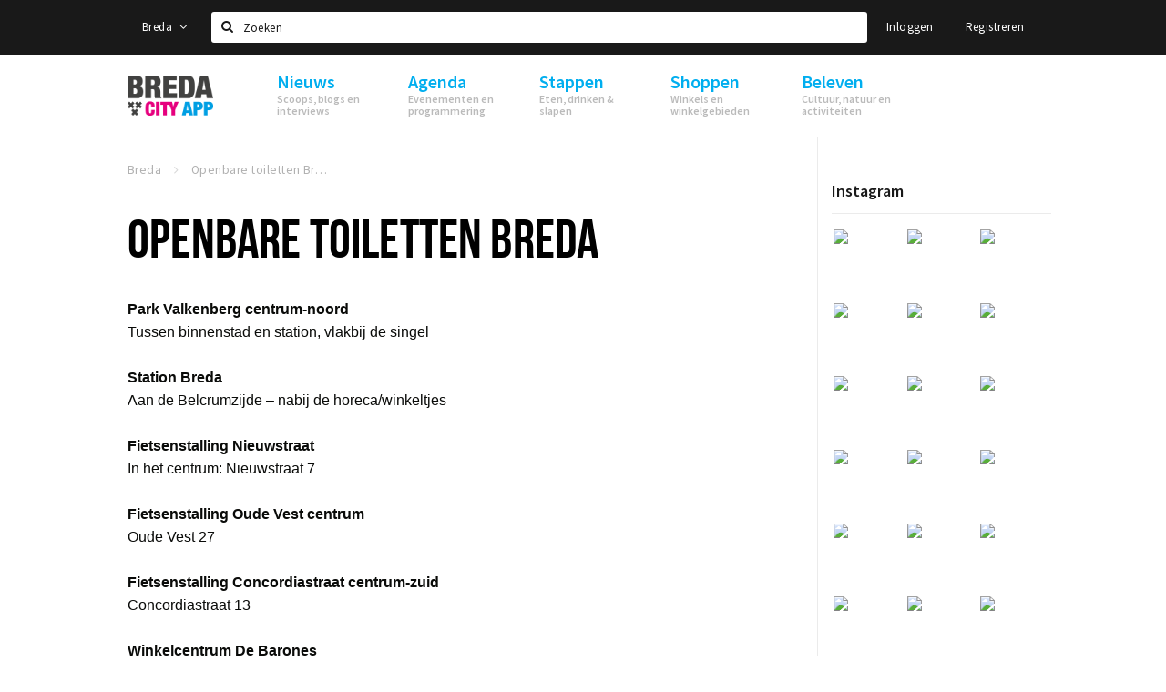

--- FILE ---
content_type: text/html
request_url: https://cdn.lightwidget.com/widgets/610e7ff548a555218d42a27193bc5a6a.html
body_size: 9430
content:
<!doctype html><html lang="en"><head><meta charset="utf-8"><meta name="viewport" content="width=device-width,initial-scale=1"><title>LightWidget - Responsive Widget for Instagram</title><link rel="canonical" href="https://cdn.lightwidget.com/widgets/610e7ff548a555218d42a27193bc5a6a.html"><style data-style="lightwidget">.lightwidget,.lightwidget *{border:0;box-sizing:border-box;line-height:1.5;margin:0;padding:0;-webkit-text-size-adjust:100%;-ms-text-size-adjust:100%;text-size-adjust:100%;vertical-align:baseline}.lightwidget{font-size:var(--lightwidget-font-size)}.lightwidget__tile{list-style:none;padding:var(--lightwidget-padding)}.lightwidget__tile--hidden{display:none}.lightwidget__image-wrapper{display:block;font-size:0;line-height:0}.lightwidget__link{background-color:transparent;cursor:pointer;display:block;position:relative;text-decoration:none}.lightwidget__caption,.lightwidget__reactions{color:var(--lightwidget-text-color);line-height:1.5;overflow:hidden;padding:.1rem}.lightwidget__caption{display:var(--lightwidget-caption)}.lightwidget__reactions{display:none}.lightwidget__image{border:0;height:auto;max-width:100%;width:100%}.lightwidget__posts{display:-webkit-flex;display:flex}.lightwidget__image-wrapper--carousel,.lightwidget__image-wrapper--video{position:relative}.lightwidget__image-wrapper--carousel:before,.lightwidget__image-wrapper--video:before{background:no-repeat 97% 3%/max(5%,1rem) auto;content:"";display:block;height:100%;left:0;opacity:.9;position:absolute;top:0;width:100%;z-index:1}.lightwidget__image-wrapper--carousel:before{background-image:url("data:image/svg+xml;charset=utf-8,%3Csvg xmlns='http://www.w3.org/2000/svg' xml:space='preserve' viewBox='0 0 50 50'%3E%3Cpath fill='%23fff' d='M2 15.1h31a2 2 0 0 1 2 2v31a2 2 0 0 1-2 2H2a2 2 0 0 1-2-2v-31c0-1.1.9-2 2-2'/%3E%3Cpath fill='%23fff' d='M50 32.9V2a2 2 0 0 0-2-2H17a2 2 0 0 0-2 2v.7c0 1.1.9 2 2 2h27.3c.5 0 1 .5 1 1V33c0 1.1.9 2 2 2h.7c1.1-.1 2-1 2-2.1'/%3E%3Cpath fill='%23fff' d='M42.5 40.5v-31a2 2 0 0 0-2-2h-31a2 2 0 0 0-2 2v.8c0 1.1.9 2 2 2h27.3c.6 0 1 .4 1 1v27.3c0 1.1.9 2 2 2h.7c1.1-.1 2-1 2-2.1'/%3E%3C/svg%3E")}.lightwidget__image-wrapper--video:before{background-image:url("data:image/svg+xml;charset=utf-8,%3Csvg xmlns='http://www.w3.org/2000/svg' xml:space='preserve' viewBox='0 0 512 512'%3E%3Cpath fill='%23fff' d='M116 512h280V0H116zm229-256-154 89V167zM492 0h-66v81h86V20c0-11-9-20-20-20M0 20v61h86V0H20C9 0 0 9 0 20m0 91h86v77H0zm0 107h86v76H0zm0 106h86v77H0zm0 107v61c0 11 9 20 20 20h66v-81zm426-213h86v76h-86zm0-107h86v77h-86zm0 320v81h66c11 0 20-9 20-20v-61zm0-107h86v77h-86z'/%3E%3Cpath fill='%23fff' d='M221 219v74l64-37z'/%3E%3C/svg%3E")}.lightwidget__focus{position:relative}.lightwidget__focus:focus{outline:none}.lightwidget__focus:after{box-shadow:inset 0 0 0 .4vw var(--lightwidget-focus-color);content:"";display:none;height:100%;left:0;position:absolute;top:0;width:100%}.lightwidget__focus:focus:after{display:block}.lightwidget__focus:focus:not(:focus-visible):after{display:none}.lightwidget__focus:focus-visible:after{display:block}:root{--lightwidget-font-size:1rem;--lightwidget-padding:2px;--lightwidget-caption:none;--lightwidget-columns:3;--lightwidget-focus-color:#ffab00;--lightwidget-text-color:#333333}html{line-height:1}body{margin:0}.lightwidget{font-family:-apple-system,system-ui,BlinkMacSystemFont,Arial,Helvetica,Verdana,sans-serif}.lightwidget__posts--grid{-webkit-flex-wrap:wrap;flex-wrap:wrap}.lightwidget__posts--grid .lightwidget__tile{-webkit-flex-basis:calc(100%/var(--lightwidget-columns));flex-basis:calc(100%/var(--lightwidget-columns));max-width:calc(100%/var(--lightwidget-columns))}.lightwidget__posts--image-format-square .lightwidget__image-wrapper{aspect-ratio:1;max-width:100%}.lightwidget__posts--image-format-square .lightwidget__image{height:100%;object-fit:cover}@supports not (aspect-ratio:auto){.lightwidget__posts--image-format-square .lightwidget__image-wrapper{position:relative;width:100%}.lightwidget__posts--image-format-square .lightwidget__image-wrapper:after{content:"";display:block;padding-bottom:100%}.lightwidget__posts--image-format-square .lightwidget__image{position:absolute}}</style></head><body><div class="lightwidget" data-id="610e7ff548a555218d42a27193bc5a6a"><ul class="lightwidget__posts lightwidget__posts--grid lightwidget__posts--image-format-square"><li class="lightwidget__tile"><a class="lightwidget__link lightwidget__focus" href="https://www.instagram.com/p/DTxTBlTAVKv/" target="_blank" rel="noopener" data-clid="17925756282208276"><figure class="lightwidget__photo"><picture class="lightwidget__image-wrapper lightwidget__image-wrapper--carousel"><img src="https://scontent-hel3-1.cdninstagram.com/v/t39.30808-6/616397753_1477521904373577_5866484495740163139_n.jpg?stp=dst-jpg_e35_tt6&_nc_cat=101&ccb=7-5&_nc_sid=18de74&efg=eyJlZmdfdGFnIjoiQ0FST1VTRUxfSVRFTS5iZXN0X2ltYWdlX3VybGdlbi5DMyJ9&_nc_ohc=WSpf9rhT8-4Q7kNvwF0Tzzk&_nc_oc=AdkWosRzvD3f_Uer9qE0kt8ltB6AL-4jfhfp4IG3p9oISluRUq8JTJ0c_Ja2lwBFFbRZgPyb8NT3tlvBUU1q-JS1&_nc_zt=23&_nc_ht=scontent-hel3-1.cdninstagram.com&edm=ANo9K5cEAAAA&_nc_gid=0DUCWMT7AdFQiznU0toGZQ&oh=00_AfoijAQuYTdc2qSkRG8AYbEYOsbywmu3P-jFW77QDCPYiw&oe=6976ABF2" width="1080" height="1080" alt="🛠️ 𝙒𝙤𝙧𝙙 𝙙𝙚 𝙠𝙡𝙪𝙨𝙝𝙚𝙡𝙙 𝙫𝙖𝙣 𝙟𝙚 𝙝𝙪𝙞𝙨! Bij Atelier Bricolage leer je stap voor stap alles over klussen..." class="lightwidget__image" sizes="33vw"></picture><div class="lightwidget__reactions"><span class="lightwidget__likes">17</span><span class="lightwidget__comments">3</span></div><figcaption class="lightwidget__caption">🛠️ 𝙒𝙤𝙧𝙙 𝙙𝙚 𝙠𝙡𝙪𝙨𝙝𝙚𝙡𝙙 𝙫𝙖𝙣 𝙟𝙚 𝙝𝙪𝙞𝙨! Bij Atelier Bricolage leer je stap voor stap alles over klussen van...</figcaption></figure></a></li><li class="lightwidget__tile"><a class="lightwidget__link lightwidget__focus" href="https://www.instagram.com/p/DTu786HlpMT/" target="_blank" rel="noopener" data-clid="18112145854618470"><figure class="lightwidget__photo"><picture class="lightwidget__image-wrapper lightwidget__image-wrapper--carousel"><img src="https://scontent-hel3-1.cdninstagram.com/v/t39.30808-6/617878549_1476780194447748_8366669289110559500_n.jpg?stp=dst-jpg_e35_tt6&_nc_cat=107&ccb=7-5&_nc_sid=18de74&efg=eyJlZmdfdGFnIjoiQ0FST1VTRUxfSVRFTS5iZXN0X2ltYWdlX3VybGdlbi5DMyJ9&_nc_ohc=icCbRaHYEe8Q7kNvwFhCNRn&_nc_oc=AdkbwIl0SnmKrhfrvrCApg2SKLJQh-3yguFdw1y0-eoVmF2IxYaJw2_SYxTCIOf5wBLqkxnOadDtU5JDkB153eAc&_nc_zt=23&_nc_ht=scontent-hel3-1.cdninstagram.com&edm=ANo9K5cEAAAA&_nc_gid=0DUCWMT7AdFQiznU0toGZQ&oh=00_Afpw1uEse3yPNkM4zkdQaswsjh76ilr6JpfNSVWWBf8STA&oe=6976A5D9" width="1080" height="1080" alt="🍀 𝗕𝗿𝗲𝗱𝗮, 𝘄𝗲’𝘃𝗲 𝗴𝗼𝘁 𝘆𝗼𝘂. Je loopt binnen bij O’Mearas, bestelt een Iers ontbijt (za/zo..." class="lightwidget__image" sizes="33vw"></picture><div class="lightwidget__reactions"><span class="lightwidget__likes">129</span><span class="lightwidget__comments">4</span></div><figcaption class="lightwidget__caption">🍀 𝗕𝗿𝗲𝗱𝗮, 𝘄𝗲’𝘃𝗲 𝗴𝗼𝘁 𝘆𝗼𝘂. Je loopt binnen bij O’Mearas, bestelt een Iers ontbijt (za/zo 12:00–16:00),...</figcaption></figure></a></li><li class="lightwidget__tile"><a class="lightwidget__link lightwidget__focus" href="https://www.instagram.com/reel/DTs5l6OjNj3/" target="_blank" rel="noopener" data-clid="18108730531578911"><figure class="lightwidget__photo"><picture class="lightwidget__image-wrapper lightwidget__image-wrapper--video"><img src="https://scontent-hel3-1.cdninstagram.com/v/t51.82787-15/619762777_18547996468036014_408709512886056083_n.jpg?stp=dst-jpg_e35_tt6&_nc_cat=108&ccb=7-5&_nc_sid=18de74&efg=eyJlZmdfdGFnIjoiQ0xJUFMuYmVzdF9pbWFnZV91cmxnZW4uQzMifQ%3D%3D&_nc_ohc=hIGa8600-W0Q7kNvwEOQt6k&_nc_oc=Adk808UufEZ8706289c8j60VE-OB9n3HNnEHrxLCln9zJo0LwYMUWSraXFlRcHAV6p9Ip3lr1Qv25cqzTaOYWPgv&_nc_zt=23&_nc_ht=scontent-hel3-1.cdninstagram.com&edm=ANo9K5cEAAAA&_nc_gid=0DUCWMT7AdFQiznU0toGZQ&oh=00_AfreYEf8j5SemUnnnVm7IUynG8FnbjnLkjkpLdP6OpEt3g&oe=6976AC90" width="1080" height="1080" alt="𝗚𝗲𝗻𝗶𝗲𝘁𝗲𝗻 𝙖𝙖𝙣 𝗵𝗲𝘁 𝘄𝗮𝘁𝗲𝗿🚤✨ Bij De Turfvaart ben je welkom voor de vernieuwde menukaart..." class="lightwidget__image" sizes="33vw"></picture><div class="lightwidget__reactions"><span class="lightwidget__likes">112</span><span class="lightwidget__comments">3</span></div><figcaption class="lightwidget__caption">𝗚𝗲𝗻𝗶𝗲𝘁𝗲𝗻 𝙖𝙖𝙣 𝗵𝗲𝘁 𝘄𝗮𝘁𝗲𝗿🚤✨ Bij De Turfvaart ben je welkom voor de vernieuwde menukaart met...</figcaption></figure></a></li><li class="lightwidget__tile"><a class="lightwidget__link lightwidget__focus" href="https://www.instagram.com/p/DTpkqU7iCLW/" target="_blank" rel="noopener" data-clid="18251092570288968"><figure class="lightwidget__photo"><picture class="lightwidget__image-wrapper lightwidget__image-wrapper--carousel"><img src="https://scontent-hel3-1.cdninstagram.com/v/t39.30808-6/616291363_1472738491518585_4571502128660989781_n.jpg?stp=dst-jpg_e35_tt6&_nc_cat=106&ccb=7-5&_nc_sid=18de74&efg=eyJlZmdfdGFnIjoiQ0FST1VTRUxfSVRFTS5iZXN0X2ltYWdlX3VybGdlbi5DMyJ9&_nc_ohc=YRdfgqk0ctEQ7kNvwFVMHWj&_nc_oc=AdmgEhgPrTuH-S5rySyaVd75rAHvCLbaYao4sRL7oCpgjBEfleXn8Tw2haN6RFIyn-mv1yJp0a-R1G3pxD8MSHr-&_nc_zt=23&_nc_ht=scontent-hel3-1.cdninstagram.com&edm=ANo9K5cEAAAA&_nc_gid=0DUCWMT7AdFQiznU0toGZQ&oh=00_AfpgfhLCs6hCQaD3gIcP3AqGMPyNrKijDtFI4zdlXBB-Kw&oe=697685EF" width="1080" height="1080" alt="𝗖𝗮𝗳é 𝗟𝗶𝗲𝘃𝗲𝗻𝘀𝗲: 𝘄𝗮𝗮𝗿 𝗹𝗶𝘃𝗲𝗺𝘂𝘇𝗶𝗲𝗸 𝗶𝗻 𝗕𝗿𝗲𝗱𝗮 𝘁𝗵𝘂𝗶𝘀 𝗶𝘀 🎶🍺 Café Lievense is zonder twijfel..." class="lightwidget__image" sizes="33vw"></picture><div class="lightwidget__reactions"><span class="lightwidget__likes">76</span><span class="lightwidget__comments">0</span></div><figcaption class="lightwidget__caption">𝗖𝗮𝗳é 𝗟𝗶𝗲𝘃𝗲𝗻𝘀𝗲: 𝘄𝗮𝗮𝗿 𝗹𝗶𝘃𝗲𝗺𝘂𝘇𝗶𝗲𝗸 𝗶𝗻 𝗕𝗿𝗲𝗱𝗮 𝘁𝗵𝘂𝗶𝘀 𝗶𝘀 🎶🍺 Café Lievense is zonder twijfel hét...</figcaption></figure></a></li><li class="lightwidget__tile"><a class="lightwidget__link lightwidget__focus" href="https://www.instagram.com/p/DTm_19Ikcp_/" target="_blank" rel="noopener" data-clid="18086652280893047"><figure class="lightwidget__photo"><picture class="lightwidget__image-wrapper lightwidget__image-wrapper--carousel"><img src="https://scontent-hel3-1.cdninstagram.com/v/t39.30808-6/615981321_1472585614867206_5811595722953996835_n.jpg?stp=dst-jpg_e35_tt6&_nc_cat=111&ccb=7-5&_nc_sid=18de74&efg=eyJlZmdfdGFnIjoiQ0FST1VTRUxfSVRFTS5iZXN0X2ltYWdlX3VybGdlbi5DMyJ9&_nc_ohc=Sk6ipflvsu4Q7kNvwGjYPbR&_nc_oc=Adn6A0RJT0FJomheusLRbCiX5fQ7SIB12iBR-fu3WhAocLS5bSVil1lg340OWTRwuzbqpfOWIEKlXTvT1KY5CEj8&_nc_zt=23&_nc_ht=scontent-hel3-1.cdninstagram.com&edm=ANo9K5cEAAAA&_nc_gid=0DUCWMT7AdFQiznU0toGZQ&oh=00_Afrv6wcYdF_Jq7j_T51lPOWe96Wk0_ZXjxeTzwjKb5mPUg&oe=697686AD" width="1080" height="1080" alt="𝗡𝗶𝗲𝘂𝘄 𝗶𝗻 𝗱𝗲 𝗕𝗿𝗲𝗱𝗮𝘀𝗲 𝗯𝗶𝗻𝗻𝗲𝗻𝘀𝘁𝗮𝗱: 𝗪𝗶𝗻𝗴𝘀 𝗣𝗮𝗿𝗮𝗱𝗶𝘀𝗲 𝗯𝗿𝗲𝗻𝗴𝘁 𝘁𝗿𝗼𝗽𝗶𝘀𝗰𝗵𝗲 𝘃𝗶𝗯𝗲𝘀 𝗻𝗮𝗮𝗿 𝗱𝗲 𝗩𝗶𝘀𝗺𝗮𝗿𝗸𝘁𝘀𝘁𝗿𝗮𝗮𝘁!..." class="lightwidget__image" sizes="33vw"></picture><div class="lightwidget__reactions"><span class="lightwidget__likes">54</span><span class="lightwidget__comments">2</span></div><figcaption class="lightwidget__caption">𝗡𝗶𝗲𝘂𝘄 𝗶𝗻 𝗱𝗲 𝗕𝗿𝗲𝗱𝗮𝘀𝗲 𝗯𝗶𝗻𝗻𝗲𝗻𝘀𝘁𝗮𝗱: 𝗪𝗶𝗻𝗴𝘀 𝗣𝗮𝗿𝗮𝗱𝗶𝘀𝗲 𝗯𝗿𝗲𝗻𝗴𝘁 𝘁𝗿𝗼𝗽𝗶𝘀𝗰𝗵𝗲 𝘃𝗶𝗯𝗲𝘀 𝗻𝗮𝗮𝗿 𝗱𝗲 𝗩𝗶𝘀𝗺𝗮𝗿𝗸𝘁𝘀𝘁𝗿𝗮𝗮𝘁! Eind...</figcaption></figure></a></li><li class="lightwidget__tile"><a class="lightwidget__link lightwidget__focus" href="https://www.instagram.com/p/DTlLI1cjW52/" target="_blank" rel="noopener" data-clid="18072531098570775"><figure class="lightwidget__photo"><picture class="lightwidget__image-wrapper lightwidget__image-wrapper--carousel"><img src="https://scontent-hel3-1.cdninstagram.com/v/t39.30808-6/616331671_1472796968179404_8308430898497628619_n.jpg?stp=dst-jpg_e35_tt6&_nc_cat=100&ccb=7-5&_nc_sid=18de74&efg=eyJlZmdfdGFnIjoiQ0FST1VTRUxfSVRFTS5iZXN0X2ltYWdlX3VybGdlbi5DMyJ9&_nc_ohc=oRSdIFDKyq0Q7kNvwFBmd91&_nc_oc=AdlEQWzWqksUdmkm2NrEq9lTfN2_E7ua1SIRcAFdWuvQRfawC-nk0-TKTrJNhwZ3gP7EpvvvfOhkH5ySjDPyhSZ5&_nc_zt=23&_nc_ht=scontent-hel3-1.cdninstagram.com&edm=ANo9K5cEAAAA&_nc_gid=0DUCWMT7AdFQiznU0toGZQ&oh=00_Afpz19Kzly8RGqjC2dxEIMk5zYGgLklc8pHiDHW3LMmKkg&oe=69769686" width="1080" height="1080" alt="𝗡𝘂 𝗼𝗽 𝗱𝗲 𝗸𝗮𝗮𝗿𝘁 𝗯𝗶𝗷 𝗩𝗜𝗡 ✨ Skrei – Noorse winterkabeljauw, slechts enkele maanden per..." class="lightwidget__image" sizes="33vw"></picture><div class="lightwidget__reactions"><span class="lightwidget__likes">45</span><span class="lightwidget__comments">0</span></div><figcaption class="lightwidget__caption">𝗡𝘂 𝗼𝗽 𝗱𝗲 𝗸𝗮𝗮𝗿𝘁 𝗯𝗶𝗷 𝗩𝗜𝗡 ✨ Skrei – Noorse winterkabeljauw, slechts enkele maanden per jaar...</figcaption></figure></a></li><li class="lightwidget__tile"><a class="lightwidget__link lightwidget__focus" href="https://www.instagram.com/p/DTkbDAZjXez/" target="_blank" rel="noopener" data-clid="18062606354640325"><figure class="lightwidget__photo"><picture class="lightwidget__image-wrapper lightwidget__image-wrapper--carousel"><img src="https://scontent-hel3-1.cdninstagram.com/v/t39.30808-6/616823723_1472565138202587_1540677887143849231_n.jpg?stp=dst-jpg_e35_tt6&_nc_cat=110&ccb=7-5&_nc_sid=18de74&efg=eyJlZmdfdGFnIjoiQ0FST1VTRUxfSVRFTS5iZXN0X2ltYWdlX3VybGdlbi5DMyJ9&_nc_ohc=q0oL2pt7v_8Q7kNvwEen1FZ&_nc_oc=AdlBQkGkoZ1rj3RPUYL84kMqcOkAKVkZZgS-4IF1HsQU5VVRtj46ssXWxrGbBGN63Gdyxuk_WeMSmaSyCbKW_BnH&_nc_zt=23&_nc_ht=scontent-hel3-1.cdninstagram.com&edm=ANo9K5cEAAAA&_nc_gid=0DUCWMT7AdFQiznU0toGZQ&oh=00_AfrLwEHanuOZb1OncVCw1T0a6kaFPUD1z1vZkZukL6yWJQ&oe=6976A022" width="1080" height="1080" alt="𝗢𝗽𝘇𝗼𝗲𝗸 𝗻𝗮𝗮𝗿 𝗲𝗲𝗻 𝗹𝗲𝘂𝗸 𝘂𝗶𝘁𝗷𝗲 𝗶𝗻 𝗱𝗲 𝗪𝗶𝗻𝘁𝗲𝗿 𝗣𝗲𝗿𝗶𝗼𝗱𝗲?✨ Bij Le Boulerie rollen de ballen, bruist de..." class="lightwidget__image" sizes="33vw"></picture><div class="lightwidget__reactions"><span class="lightwidget__likes">40</span><span class="lightwidget__comments">1</span></div><figcaption class="lightwidget__caption">𝗢𝗽𝘇𝗼𝗲𝗸 𝗻𝗮𝗮𝗿 𝗲𝗲𝗻 𝗹𝗲𝘂𝗸 𝘂𝗶𝘁𝗷𝗲 𝗶𝗻 𝗱𝗲 𝗪𝗶𝗻𝘁𝗲𝗿 𝗣𝗲𝗿𝗶𝗼𝗱𝗲?✨ Bij Le Boulerie rollen de ballen, bruist de sfeer...</figcaption></figure></a></li><li class="lightwidget__tile"><a class="lightwidget__link lightwidget__focus" href="https://www.instagram.com/p/DTkapmFCkCG/" target="_blank" rel="noopener" data-clid="17850147663624449"><figure class="lightwidget__photo"><picture class="lightwidget__image-wrapper lightwidget__image-wrapper--carousel"><img src="https://scontent-hel3-1.cdninstagram.com/v/t39.30808-6/617137211_1473457531446681_4086563547863277531_n.jpg?stp=dst-jpg_e35_tt6&_nc_cat=101&ccb=7-5&_nc_sid=18de74&efg=eyJlZmdfdGFnIjoiQ0FST1VTRUxfSVRFTS5iZXN0X2ltYWdlX3VybGdlbi5DMyJ9&_nc_ohc=wVtiTbPzzmUQ7kNvwGAOfAF&_nc_oc=AdnHEKWmUH2IKlVgL0lrhLjyQyGURXv25oHVMatMlavZrtl84qQXmpbqaqY1r52FPOjvyB4qqajH4hSjDw9J-5Bp&_nc_zt=23&_nc_ht=scontent-hel3-1.cdninstagram.com&edm=ANo9K5cEAAAA&_nc_gid=0DUCWMT7AdFQiznU0toGZQ&oh=00_AfrABieTYbI2Zed-0dhrwdWMzKSaUPNzOabTDb-NyzteHA&oe=6976813F" width="1080" height="1080" alt="𝗦𝗽𝗶𝗻𝗼𝗹𝗮 𝗟𝗶𝘃𝗲 𝘀𝘁𝗼𝗽𝘁 𝗺𝗲𝘁 𝘁𝗶𝗰𝗸𝗲𝘁𝘃𝗲𝗿𝗸𝗼𝗼𝗽, 𝗲𝗻 𝗱𝗮𝘁 𝗶𝘀 𝗽𝗮𝘀 𝗵𝗲𝘁 𝗯𝗲𝗴𝗶𝗻 Spinola Live stopt. Althans:..." class="lightwidget__image" sizes="33vw"></picture><div class="lightwidget__reactions"><span class="lightwidget__likes">99</span><span class="lightwidget__comments">1</span></div><figcaption class="lightwidget__caption">𝗦𝗽𝗶𝗻𝗼𝗹𝗮 𝗟𝗶𝘃𝗲 𝘀𝘁𝗼𝗽𝘁 𝗺𝗲𝘁 𝘁𝗶𝗰𝗸𝗲𝘁𝘃𝗲𝗿𝗸𝗼𝗼𝗽, 𝗲𝗻 𝗱𝗮𝘁 𝗶𝘀 𝗽𝗮𝘀 𝗵𝗲𝘁 𝗯𝗲𝗴𝗶𝗻 Spinola Live stopt. Althans: met...</figcaption></figure></a></li><li class="lightwidget__tile"><a class="lightwidget__link lightwidget__focus" href="https://www.instagram.com/reel/DTimgmIDIYq/" target="_blank" rel="noopener" data-clid="18163420657402546"><figure class="lightwidget__photo"><picture class="lightwidget__image-wrapper lightwidget__image-wrapper--video"><img src="https://scontent-hel3-1.cdninstagram.com/v/t51.82787-15/617573546_18547411099036014_7470993392186935399_n.jpg?stp=dst-jpg_e35_tt6&_nc_cat=106&ccb=7-5&_nc_sid=18de74&efg=eyJlZmdfdGFnIjoiQ0xJUFMuYmVzdF9pbWFnZV91cmxnZW4uQzMifQ%3D%3D&_nc_ohc=PZgr_L2yBF4Q7kNvwEuuq4u&_nc_oc=AdmCyPB-iYequ_v9i6_SpvAMVKDjCSS24GMvxkH66F1jy4RltjEnviquRoGfHzkVxegspX_uKE6TtxtcoDN2osPM&_nc_zt=23&_nc_ht=scontent-hel3-1.cdninstagram.com&edm=ANo9K5cEAAAA&_nc_gid=0DUCWMT7AdFQiznU0toGZQ&oh=00_AfrrthbEdGs-wy7tL257oPxqaeF958L8w41igzb8LusFzQ&oe=69769D4B" width="1080" height="1080" alt="𝐖𝐢𝐧𝐚𝐜𝐭𝐢𝐞 𝟑-𝐠𝐚𝐧𝐠𝐞𝐧 𝐦𝐞𝐧𝐮 𝐋𝐚 𝐏𝐞𝐫𝐠𝐨𝐥𝐚✨✨ Maak kans op een 3-gangenmenu voor 2 personen inclusief..." class="lightwidget__image" sizes="33vw"></picture><div class="lightwidget__reactions"><span class="lightwidget__likes">183</span><span class="lightwidget__comments">149</span></div><figcaption class="lightwidget__caption">𝐖𝐢𝐧𝐚𝐜𝐭𝐢𝐞 𝟑-𝐠𝐚𝐧𝐠𝐞𝐧 𝐦𝐞𝐧𝐮 𝐋𝐚 𝐏𝐞𝐫𝐠𝐨𝐥𝐚✨✨ Maak kans op een 3-gangenmenu voor 2 personen inclusief een...</figcaption></figure></a></li><li class="lightwidget__tile"><a class="lightwidget__link lightwidget__focus" href="https://www.instagram.com/p/DTh2Q2hDa4y/" target="_blank" rel="noopener" data-clid="18105869269739864"><figure class="lightwidget__photo"><picture class="lightwidget__image-wrapper lightwidget__image-wrapper--carousel"><img src="https://scontent-hel3-1.cdninstagram.com/v/t39.30808-6/615688155_1472538874871880_4675379846667332872_n.jpg?stp=dst-jpg_e35_tt6&_nc_cat=102&ccb=7-5&_nc_sid=18de74&efg=eyJlZmdfdGFnIjoiQ0FST1VTRUxfSVRFTS5iZXN0X2ltYWdlX3VybGdlbi5DMyJ9&_nc_ohc=G924KTA5qKoQ7kNvwFSahj1&_nc_oc=AdkKO40jPuC1CRsdOMWj8OnKvOcuW-X3iMtq44Bc5risE4U-HVGqLpGtpfBbjVJN3BSVtoCwadlwEzRqoji-ymGU&_nc_zt=23&_nc_ht=scontent-hel3-1.cdninstagram.com&edm=ANo9K5cEAAAA&_nc_gid=0DUCWMT7AdFQiznU0toGZQ&oh=00_AfqA5PjNu4PP5XUK2P02X2DlR2sR0EY79roYw4hZb2omQw&oe=6976945B" width="1080" height="1080" alt="💛 𝗩𝗮𝗹𝗲𝗻𝘁𝗶𝗷𝗻 𝗯𝗶𝗷 𝗣𝗼𝗿𝘁𝗮 𝗦𝘂𝗱 Gasten worden verrast met een speciaal Valentijnsmenu van 11 t/m..." class="lightwidget__image" sizes="33vw"></picture><div class="lightwidget__reactions"><span class="lightwidget__likes">49</span><span class="lightwidget__comments">1</span></div><figcaption class="lightwidget__caption">💛 𝗩𝗮𝗹𝗲𝗻𝘁𝗶𝗷𝗻 𝗯𝗶𝗷 𝗣𝗼𝗿𝘁𝗮 𝗦𝘂𝗱 Gasten worden verrast met een speciaal Valentijnsmenu van 11 t/m 14...</figcaption></figure></a></li><li class="lightwidget__tile"><a class="lightwidget__link lightwidget__focus" href="https://www.instagram.com/p/DTdcvMYDaqc/" target="_blank" rel="noopener" data-clid="18055135187364478"><figure class="lightwidget__photo"><picture class="lightwidget__image-wrapper lightwidget__image-wrapper--carousel"><img src="https://scontent-hel3-1.cdninstagram.com/v/t39.30808-6/616259409_1471050448354056_8548046940730974082_n.jpg?stp=dst-jpg_e35_tt6&_nc_cat=106&ccb=7-5&_nc_sid=18de74&efg=eyJlZmdfdGFnIjoiQ0FST1VTRUxfSVRFTS5iZXN0X2ltYWdlX3VybGdlbi5DMyJ9&_nc_ohc=wLLae2YwDm8Q7kNvwFrFcWp&_nc_oc=AdmHQxuVHDJWUoH0o2JW1_yjeGZkp_UNwVygYoY5yfvdo4Ggd9lBVfBMnIBxEwdvr7IzhcHPwwkULm2qirlLzVlB&_nc_zt=23&_nc_ht=scontent-hel3-1.cdninstagram.com&edm=ANo9K5cEAAAA&_nc_gid=0DUCWMT7AdFQiznU0toGZQ&oh=00_AfpLkQU3rTA7_gviGj-SLlSOskKebaWuSCXpc0ddahjn0Q&oe=6976A771" width="1080" height="1080" alt="🍴 𝟱𝟰 𝘅 𝗻𝗶𝗲𝘂𝘄𝗲 𝗿𝗲𝘀𝘁𝗮𝘂𝗿𝗮𝗻𝘁𝘀 𝗶𝗻 𝗱𝗲 𝗕𝗮𝗿𝗼𝗻𝗶𝗲 𝘃𝗮𝗻 𝗕𝗿𝗲𝗱𝗮! In het afgelopen jaar opende maar liefst..." class="lightwidget__image" sizes="33vw"></picture><div class="lightwidget__reactions"><span class="lightwidget__likes">202</span><span class="lightwidget__comments">7</span></div><figcaption class="lightwidget__caption">🍴 𝟱𝟰 𝘅 𝗻𝗶𝗲𝘂𝘄𝗲 𝗿𝗲𝘀𝘁𝗮𝘂𝗿𝗮𝗻𝘁𝘀 𝗶𝗻 𝗱𝗲 𝗕𝗮𝗿𝗼𝗻𝗶𝗲 𝘃𝗮𝗻 𝗕𝗿𝗲𝗱𝗮! In het afgelopen jaar opende maar liefst 54...</figcaption></figure></a></li><li class="lightwidget__tile"><a class="lightwidget__link lightwidget__focus" href="https://www.instagram.com/reel/DTa4H50Duxj/" target="_blank" rel="noopener" data-clid="18049570046480697"><figure class="lightwidget__photo"><picture class="lightwidget__image-wrapper lightwidget__image-wrapper--video"><img src="https://scontent-hel3-1.cdninstagram.com/v/t51.82787-15/612141312_18546806539036014_4120954650664097968_n.jpg?stp=dst-jpg_e35_tt6&_nc_cat=110&ccb=7-5&_nc_sid=18de74&efg=eyJlZmdfdGFnIjoiQ0xJUFMuYmVzdF9pbWFnZV91cmxnZW4uQzMifQ%3D%3D&_nc_ohc=hfMyrfgRrDUQ7kNvwFRuKqY&_nc_oc=Adk7aOfdLt0I0ZwP42p-dCQ_pksi7YevUFhHKle5WAmqquUBc928uTClB3GX0B71XOc6nwbDIt0nUOqf0Lqgcx-_&_nc_zt=23&_nc_ht=scontent-hel3-1.cdninstagram.com&edm=ANo9K5cEAAAA&_nc_gid=0DUCWMT7AdFQiznU0toGZQ&oh=00_AfrTZCamW4CL9q-K4IlJXFPMjQ7vEVkutD6qAINZ8AZtVQ&oe=697680BE" width="1080" height="1080" alt="𝗗𝗲 𝗧𝗼𝗿𝗲𝗻 𝗜𝗻𝘁𝗲𝗿𝗶𝗲𝘂𝗿𝘀 | 𝗛𝗶𝗴𝗵𝗹𝗶𝗴𝗵𝘁𝘀 𝘃𝗮𝗻 𝟮𝟬𝟮𝟱✨ Hierbij een greep uit de projecten van 2025..." class="lightwidget__image" sizes="33vw"></picture><div class="lightwidget__reactions"><span class="lightwidget__likes">62</span><span class="lightwidget__comments">0</span></div><figcaption class="lightwidget__caption">𝗗𝗲 𝗧𝗼𝗿𝗲𝗻 𝗜𝗻𝘁𝗲𝗿𝗶𝗲𝘂𝗿𝘀 | 𝗛𝗶𝗴𝗵𝗹𝗶𝗴𝗵𝘁𝘀 𝘃𝗮𝗻 𝟮𝟬𝟮𝟱✨ Hierbij een greep uit de projecten van 2025 van...</figcaption></figure></a></li><li class="lightwidget__tile"><a class="lightwidget__link lightwidget__focus" href="https://www.instagram.com/reel/DTagaD_k8nZ/" target="_blank" rel="noopener" data-clid="18079107458247856"><figure class="lightwidget__photo"><picture class="lightwidget__image-wrapper lightwidget__image-wrapper--video"><img src="https://scontent-hel3-1.cdninstagram.com/v/t51.82787-15/616138229_18546774577036014_1153396538512666223_n.jpg?stp=dst-jpg_e35_tt6&_nc_cat=100&ccb=7-5&_nc_sid=18de74&efg=eyJlZmdfdGFnIjoiQ0xJUFMuYmVzdF9pbWFnZV91cmxnZW4uQzMifQ%3D%3D&_nc_ohc=CBJSI6UiCdoQ7kNvwFedfXV&_nc_oc=AdlhYUUtetQLO_Bms-cNT_Ls-sbuW4k2GZ4pBsHABLzQmksoqCb01xCmoxqmTVtEJyqRHTY_dZ5C2dulDAYqaA8F&_nc_zt=23&_nc_ht=scontent-hel3-1.cdninstagram.com&edm=ANo9K5cEAAAA&_nc_gid=0DUCWMT7AdFQiznU0toGZQ&oh=00_AfrE15sX46PKQYQ3U3sgXCjAKqzj7b4aOGekOr1Dk284OQ&oe=69768B3D" width="1080" height="1080" alt="𝗪𝗶𝗻𝗮𝗰𝘁𝗶𝗲 𝗧𝗼𝘁𝗮𝗹𝗹𝘆 𝗦𝗽𝗶𝗰𝗲 (𝗦𝗽𝗶𝗰𝗲 𝗚𝗶𝗿𝗹𝘀 𝗧𝗿𝗶𝗯𝘂𝘁𝗲)💃✨ Totally Spice, bekend van de finale van..." class="lightwidget__image" sizes="33vw"></picture><div class="lightwidget__reactions"><span class="lightwidget__likes">64</span><span class="lightwidget__comments">41</span></div><figcaption class="lightwidget__caption">𝗪𝗶𝗻𝗮𝗰𝘁𝗶𝗲 𝗧𝗼𝘁𝗮𝗹𝗹𝘆 𝗦𝗽𝗶𝗰𝗲 (𝗦𝗽𝗶𝗰𝗲 𝗚𝗶𝗿𝗹𝘀 𝗧𝗿𝗶𝗯𝘂𝘁𝗲)💃✨ Totally Spice, bekend van de finale van ‘The...</figcaption></figure></a></li><li class="lightwidget__tile"><a class="lightwidget__link lightwidget__focus" href="https://www.instagram.com/p/DTSkvvEF8GH/" target="_blank" rel="noopener" data-clid="18069424871131687"><figure class="lightwidget__photo"><picture class="lightwidget__image-wrapper lightwidget__image-wrapper--carousel"><img src="https://scontent-hel3-1.cdninstagram.com/v/t39.30808-6/613712080_1468041678654933_1986537943692343173_n.jpg?stp=dst-jpg_e35_tt6&_nc_cat=100&ccb=7-5&_nc_sid=18de74&efg=eyJlZmdfdGFnIjoiQ0FST1VTRUxfSVRFTS5iZXN0X2ltYWdlX3VybGdlbi5DMyJ9&_nc_ohc=0jDvc2daA1kQ7kNvwH5vktL&_nc_oc=AdnD21Hkjm3ZdxJXfUk3NK2XcDfA2Y4Ms36PdfStTJ3KbYL0mFgUJ3movGKBiLOIxhrb8dlLt5tDRL49t0MT1GVv&_nc_zt=23&_nc_ht=scontent-hel3-1.cdninstagram.com&edm=ANo9K5cEAAAA&_nc_gid=0DUCWMT7AdFQiznU0toGZQ&oh=00_Afq0vwymffuzjJcaCKXTyvwKXdjO5IY3c9pvuz3r7fvy0g&oe=69768356" width="1080" height="1080" alt="𝗢𝗽𝗲𝗻𝗶𝗻𝗴 𝗩 𝗣𝗿𝗶𝗻𝗰𝗲𝗻𝗵𝗮𝗴𝗲: 𝗯𝗼𝘂𝗿𝗴𝗼𝗻𝗱𝗶𝘀𝗰𝗵 𝗴𝗲𝗻𝗶𝗲𝘁𝗲𝗻 𝗶𝗻 𝗲𝗲𝗻 𝗻𝗶𝗲𝘂𝘄 𝗷𝗮𝘀𝗷𝗲 🍷✨ Sinds kort is V..." class="lightwidget__image" sizes="33vw"></picture><div class="lightwidget__reactions"><span class="lightwidget__likes">338</span><span class="lightwidget__comments">8</span></div><figcaption class="lightwidget__caption">𝗢𝗽𝗲𝗻𝗶𝗻𝗴 𝗩 𝗣𝗿𝗶𝗻𝗰𝗲𝗻𝗵𝗮𝗴𝗲: 𝗯𝗼𝘂𝗿𝗴𝗼𝗻𝗱𝗶𝘀𝗰𝗵 𝗴𝗲𝗻𝗶𝗲𝘁𝗲𝗻 𝗶𝗻 𝗲𝗲𝗻 𝗻𝗶𝗲𝘂𝘄 𝗷𝗮𝘀𝗷𝗲 🍷✨ Sinds kort is V Princenhage...</figcaption></figure></a></li><li class="lightwidget__tile"><a class="lightwidget__link lightwidget__focus" href="https://www.instagram.com/reel/DTOAHZXEx3r/" target="_blank" rel="noopener" data-clid="18295095667263239"><figure class="lightwidget__photo"><picture class="lightwidget__image-wrapper lightwidget__image-wrapper--video"><img src="https://scontent-hel3-1.cdninstagram.com/v/t51.82787-15/611197002_18545968774036014_168757474556860221_n.jpg?stp=dst-jpg_e35_tt6&_nc_cat=111&ccb=7-5&_nc_sid=18de74&efg=eyJlZmdfdGFnIjoiQ0xJUFMuYmVzdF9pbWFnZV91cmxnZW4uQzMifQ%3D%3D&_nc_ohc=KEqsFpsAv4wQ7kNvwFKiteF&_nc_oc=AdkO1FIvZ_D33njyfz40nyiBrBEvJQ_bWka_1XQupLOck2SbivJfmXXOeClSJqBzHBsbEwxxKVbZKWc7ESvtcXgU&_nc_zt=23&_nc_ht=scontent-hel3-1.cdninstagram.com&edm=ANo9K5cEAAAA&_nc_gid=0DUCWMT7AdFQiznU0toGZQ&oh=00_AfoH9LnKV6XNSHxoG-dPpidbEFnJbnNY4txeY8164cCjRw&oe=69767FB6" width="1080" height="1080" alt="🍣✨ 𝗪𝗶𝗻 𝗲𝗲𝗻 𝗞𝗼𝗿𝗲𝗮𝗻 𝗕𝗕𝗤 𝘃𝗼𝗼𝗿 𝟮 𝗯𝗶𝗷 𝗬𝘂&𝗠𝗲! ✨🍣 Yu&Me is dé plek voor een gezellige avond vol..." class="lightwidget__image" sizes="33vw"></picture><div class="lightwidget__reactions"><span class="lightwidget__likes">152</span><span class="lightwidget__comments">104</span></div><figcaption class="lightwidget__caption">🍣✨ 𝗪𝗶𝗻 𝗲𝗲𝗻 𝗞𝗼𝗿𝗲𝗮𝗻 𝗕𝗕𝗤 𝘃𝗼𝗼𝗿 𝟮 𝗯𝗶𝗷 𝗬𝘂&𝗠𝗲! ✨🍣 Yu&Me is dé plek voor een gezellige avond vol lekker...</figcaption></figure></a></li><li class="lightwidget__tile"><a class="lightwidget__link lightwidget__focus" href="https://www.instagram.com/p/DTNFLGOl41W/" target="_blank" rel="noopener" data-clid="17873177823484859"><figure class="lightwidget__photo"><picture class="lightwidget__image-wrapper lightwidget__image-wrapper--image"><img src="https://scontent-hel3-1.cdninstagram.com/v/t39.30808-6/612597499_1466275485498219_9219519533990827943_n.jpg?stp=dst-jpg_e35_tt6&_nc_cat=111&ccb=7-5&_nc_sid=18de74&efg=eyJlZmdfdGFnIjoiRkVFRC5iZXN0X2ltYWdlX3VybGdlbi5DMyJ9&_nc_ohc=hfD_LqRugk4Q7kNvwGmjn7D&_nc_oc=Adm9X0n1mDSAtRQmYgOBhOO_trqGvEeu2Rp8Mrmhgjt2G04L2ABFQVC6vKq96nBytqc1quta6dEvPqU6F6fIud_I&_nc_zt=23&_nc_ht=scontent-hel3-1.cdninstagram.com&edm=ANo9K5cEAAAA&_nc_gid=0DUCWMT7AdFQiznU0toGZQ&oh=00_AfoBBrrMM2ukWX5lm_csAaBYjVXZPS4pJOd4nuq55BfrOA&oe=69769FFD" width="1080" height="1080" alt="𝗪𝗜𝗡𝗧𝗘𝗥𝗦𝗣𝗢𝗥𝗧𝗦𝗘𝗜𝗭𝗢𝗘𝗡 𝗚𝗘𝗢𝗣𝗘𝗡𝗗 𝗜𝗡 𝗕𝗥𝗘𝗗𝗔 ❄️⛷️ Je hoeft Breda niet uit voor de wintersport! Met deze..." class="lightwidget__image" sizes="33vw"></picture><div class="lightwidget__reactions"><span class="lightwidget__likes">3K+</span><span class="lightwidget__comments">70</span></div><figcaption class="lightwidget__caption">𝗪𝗜𝗡𝗧𝗘𝗥𝗦𝗣𝗢𝗥𝗧𝗦𝗘𝗜𝗭𝗢𝗘𝗡 𝗚𝗘𝗢𝗣𝗘𝗡𝗗 𝗜𝗡 𝗕𝗥𝗘𝗗𝗔 ❄️⛷️ Je hoeft Breda niet uit voor de wintersport! Met deze dikke...</figcaption></figure></a></li><li class="lightwidget__tile"><a class="lightwidget__link lightwidget__focus" href="https://www.instagram.com/reel/DTLbUsjj6qr/" target="_blank" rel="noopener" data-clid="17928749478181421"><figure class="lightwidget__photo"><picture class="lightwidget__image-wrapper lightwidget__image-wrapper--video"><img src="https://scontent-hel3-1.cdninstagram.com/v/t51.82787-15/610980893_18545812990036014_8353006356668332513_n.jpg?stp=dst-jpg_e35_tt6&_nc_cat=108&ccb=7-5&_nc_sid=18de74&efg=eyJlZmdfdGFnIjoiQ0xJUFMuYmVzdF9pbWFnZV91cmxnZW4uQzMifQ%3D%3D&_nc_ohc=XRdJD0dlEKUQ7kNvwGjGPLn&_nc_oc=AdlVRO8cRqT0fTDYbQCiK2Fx9aHu7F6DIvAmu9yeEcqm1hzTUUl-0xXnVQOD5aqk5MG3_XghSYR-mig8Wf-BjZ5k&_nc_zt=23&_nc_ht=scontent-hel3-1.cdninstagram.com&edm=ANo9K5cEAAAA&_nc_gid=0DUCWMT7AdFQiznU0toGZQ&oh=00_AfoxP4Rb2uvygruZaXa6_sO1807wbV8TWG5Wp7mfTY24vQ&oe=6976803E" width="1080" height="1080" alt="✨ 𝗗𝗲 𝗕𝗼𝘁𝗮𝗻𝗶𝘀𝘁 𝘁𝗼𝗼𝗻𝘁 𝗵𝗮𝗮𝗿 𝘃𝗲𝗿𝗻𝗶𝗲𝘂𝘄𝗱𝗲 𝘃𝗶𝗱𝗲! De vide bij De Botanist is gerestyled. De Botanist..." class="lightwidget__image" sizes="33vw"></picture><div class="lightwidget__reactions"><span class="lightwidget__likes">207</span><span class="lightwidget__comments">6</span></div><figcaption class="lightwidget__caption">✨ 𝗗𝗲 𝗕𝗼𝘁𝗮𝗻𝗶𝘀𝘁 𝘁𝗼𝗼𝗻𝘁 𝗵𝗮𝗮𝗿 𝘃𝗲𝗿𝗻𝗶𝗲𝘂𝘄𝗱𝗲 𝘃𝗶𝗱𝗲! De vide bij De Botanist is gerestyled. De Botanist biedt...</figcaption></figure></a></li><li class="lightwidget__tile"><a class="lightwidget__link lightwidget__focus" href="https://www.instagram.com/reel/DTLGqEaDLrZ/" target="_blank" rel="noopener" data-clid="17995603658902762"><figure class="lightwidget__photo"><picture class="lightwidget__image-wrapper lightwidget__image-wrapper--video"><img src="https://scontent-hel3-1.cdninstagram.com/v/t51.82787-15/616502445_18547433491036014_4604304019171476302_n.jpg?stp=dst-jpg_e35_tt6&_nc_cat=105&ccb=7-5&_nc_sid=18de74&efg=eyJlZmdfdGFnIjoiQ0xJUFMuYmVzdF9pbWFnZV91cmxnZW4uQzMifQ%3D%3D&_nc_ohc=8Dt0l5Bm6q0Q7kNvwEhPFuA&_nc_oc=AdlBT_AUsCG7UQOgV9GaPYhJEM5k2gUn_a70Yeel8y4G6Y4ifBQDZKcJ52iGHydzsZ3wmss1YROAUqmKo77XbuPG&_nc_zt=23&_nc_ht=scontent-hel3-1.cdninstagram.com&edm=ANo9K5cEAAAA&_nc_gid=0DUCWMT7AdFQiznU0toGZQ&oh=00_AfrZ597Y_e7Q4OMe2reWwibcIQJRp1Cc_G-m7Q7yEV6RwQ&oe=697692F7" width="1080" height="1080" alt="𝗖𝗶𝗻𝗾𝘂𝗲 𝗮𝗻𝗻𝗶 𝗱𝗶 𝗧𝗿𝗮𝘁𝘁𝗼𝗿𝗶𝗮 𝗣𝗲𝗿𝗿𝗼𝗻! 🇮🇹✨ Trattoria Perron bestaat 5 jaar en viert dit samen met..." class="lightwidget__image" sizes="33vw"></picture><div class="lightwidget__reactions"><span class="lightwidget__likes">126</span><span class="lightwidget__comments">13</span></div><figcaption class="lightwidget__caption">𝗖𝗶𝗻𝗾𝘂𝗲 𝗮𝗻𝗻𝗶 𝗱𝗶 𝗧𝗿𝗮𝘁𝘁𝗼𝗿𝗶𝗮 𝗣𝗲𝗿𝗿𝗼𝗻! 🇮🇹✨ Trattoria Perron bestaat 5 jaar en viert dit samen met haar...</figcaption></figure></a></li></ul></div><script>var widget;!function(){"use strict";function t(e){return t="function"==typeof Symbol&&"symbol"==typeof Symbol.iterator?function(t){return typeof t}:function(t){return t&&"function"==typeof Symbol&&t.constructor===Symbol&&t!==Symbol.prototype?"symbol":typeof t},t(e)}function e(t,e){for(var n=0;n<e.length;n++){var o=e[n];o.enumerable=o.enumerable||!1,o.configurable=!0,"value"in o&&(o.writable=!0),Object.defineProperty(t,r(o.key),o)}}function r(e){var r=function(e){if("object"!=t(e)||!e)return e;var r=e[Symbol.toPrimitive];if(void 0!==r){var n=r.call(e,"string");if("object"!=t(n))return n;throw new TypeError("@@toPrimitive must return a primitive value.")}return String(e)}(e);return"symbol"==t(r)?r:r+""}var n=function(){return t=function t(e){!function(t,e){if(!(t instanceof e))throw new TypeError("Cannot call a class as a function")}(this,t),this.options=e,this.modules=[]},(r=[{key:"registerModule",value:function(t){this.modules.push(t)}},{key:"init",value:function(t){if(!(t instanceof Element))throw new TypeError("Value passed as domElement is not DOM element");this.el=t.querySelector(".lightwidget__posts");var e=this.options.breakpoints.filter((function(t){return!0===t.base})).pop();this._initBaseModules(e)}},{key:"getWidgetId",value:function(){return this.options.widgetId}},{key:"_initBaseModules",value:function(t){var e=this;this.modules=this.modules.map((function(t){return new t(e.el)})),this.modules.forEach((function(r){return r.run(t,e.options)}))}}])&&e(t.prototype,r),Object.defineProperty(t,"prototype",{writable:!1}),t;var t,r}();function o(t){return o="function"==typeof Symbol&&"symbol"==typeof Symbol.iterator?function(t){return typeof t}:function(t){return t&&"function"==typeof Symbol&&t.constructor===Symbol&&t!==Symbol.prototype?"symbol":typeof t},o(t)}function i(t,e){for(var r=0;r<e.length;r++){var n=e[r];n.enumerable=n.enumerable||!1,n.configurable=!0,"value"in n&&(n.writable=!0),Object.defineProperty(t,u(n.key),n)}}function u(t){var e=function(t){if("object"!=o(t)||!t)return t;var e=t[Symbol.toPrimitive];if(void 0!==e){var r=e.call(t,"string");if("object"!=o(r))return r;throw new TypeError("@@toPrimitive must return a primitive value.")}return String(t)}(t);return"symbol"==o(e)?e:e+""}var a=function(){return t=function t(){!function(t,e){if(!(t instanceof e))throw new TypeError("Cannot call a class as a function")}(this,t),this.cssVariablesSupported=this._checkCssVariablesSupport(),!0!==this.cssVariablesSupported&&this._setStylesProperties()},(e=[{key:"run",value:function(){if(!0!==this.cssVariablesSupported){var t=this._extractCssVariables(this.originalStyles);this.styleEl.innerHTML=this._replaceVariables(this.originalStyles,t)}}},{key:"_checkCssVariablesSupport",value:function(){var t=document.createElement("div");return t.style.setProperty("--l","w"),"w"===t.style.getPropertyValue("--l")}},{key:"_setStylesProperties",value:function(){this.styleEl=document.querySelector('style[data-style="lightwidget"]'),this.originalStyles=this.styleEl.innerHTML}},{key:"_extractCssVariables",value:function(t){for(var e=new RegExp(/[{;](--lightwidget-([a-z-]*)):([^;}]+)/g),r=[],n=e.exec(t);null!==n;)r[n[1]]=n[3],n=e.exec(t);return r}},{key:"_replaceVariables",value:function(t,e){for(var r in e)Object.prototype.hasOwnProperty.call(e,r)&&(t=t.split("var(".concat(r,")")).join(e[r]));return t}}])&&i(t.prototype,e),Object.defineProperty(t,"prototype",{writable:!1}),t;var t,e}();function l(t){return l="function"==typeof Symbol&&"symbol"==typeof Symbol.iterator?function(t){return typeof t}:function(t){return t&&"function"==typeof Symbol&&t.constructor===Symbol&&t!==Symbol.prototype?"symbol":typeof t},l(t)}function c(t,e){for(var r=0;r<e.length;r++){var n=e[r];n.enumerable=n.enumerable||!1,n.configurable=!0,"value"in n&&(n.writable=!0),Object.defineProperty(t,s(n.key),n)}}function s(t){var e=function(t){if("object"!=l(t)||!t)return t;var e=t[Symbol.toPrimitive];if(void 0!==e){var r=e.call(t,"string");if("object"!=l(r))return r;throw new TypeError("@@toPrimitive must return a primitive value.")}return String(t)}(t);return"symbol"==l(e)?e:e+""}var f=function(){return t=function t(e){var r=this;!function(t,e){if(!(t instanceof e))throw new TypeError("Cannot call a class as a function")}(this,t),this.el=e.parentElement,this.widgetId=this.el.getAttribute("data-id"),e.addEventListener("lightwidget-load-more",(function(){r._sendPostMessage()}))},(e=[{key:"_sendPostMessage",value:function(){var t={type:"lightwidget_size",widgetId:this.widgetId,size:this.el.offsetHeight};window.parent.postMessage(t,"*")}},{key:"run",value:function(){var t=this;window.addEventListener("resize",(function(){return t._sendPostMessage()}),!1),"https"===window.location.protocol&&window.addEventListener("deviceorientation",(function(){return t._sendPostMessage()}),!1),setInterval((function(){return t._sendPostMessage()}),500)}}])&&c(t.prototype,e),Object.defineProperty(t,"prototype",{writable:!1}),t;var t,e}();function y(t){return y="function"==typeof Symbol&&"symbol"==typeof Symbol.iterator?function(t){return typeof t}:function(t){return t&&"function"==typeof Symbol&&t.constructor===Symbol&&t!==Symbol.prototype?"symbol":typeof t},y(t)}function p(t,e){for(var r=0;r<e.length;r++){var n=e[r];n.enumerable=n.enumerable||!1,n.configurable=!0,"value"in n&&(n.writable=!0),Object.defineProperty(t,b(n.key),n)}}function b(t){var e=function(t){if("object"!=y(t)||!t)return t;var e=t[Symbol.toPrimitive];if(void 0!==e){var r=e.call(t,"string");if("object"!=y(r))return r;throw new TypeError("@@toPrimitive must return a primitive value.")}return String(t)}(t);return"symbol"==y(e)?e:e+""}function d(t){return d="function"==typeof Symbol&&"symbol"==typeof Symbol.iterator?function(t){return typeof t}:function(t){return t&&"function"==typeof Symbol&&t.constructor===Symbol&&t!==Symbol.prototype?"symbol":typeof t},d(t)}function v(t,e){for(var r=0;r<e.length;r++){var n=e[r];n.enumerable=n.enumerable||!1,n.configurable=!0,"value"in n&&(n.writable=!0),Object.defineProperty(t,m(n.key),n)}}function m(t){var e=function(t){if("object"!=d(t)||!t)return t;var e=t[Symbol.toPrimitive];if(void 0!==e){var r=e.call(t,"string");if("object"!=d(r))return r;throw new TypeError("@@toPrimitive must return a primitive value.")}return String(t)}(t);return"symbol"==d(e)?e:e+""}function h(){try{var t=!Boolean.prototype.valueOf.call(Reflect.construct(Boolean,[],(function(){})))}catch(t){}return(h=function(){return!!t})()}function g(){return g="undefined"!=typeof Reflect&&Reflect.get?Reflect.get.bind():function(t,e,r){var n=function(t,e){for(;!{}.hasOwnProperty.call(t,e)&&null!==(t=w(t)););return t}(t,e);if(n){var o=Object.getOwnPropertyDescriptor(n,e);return o.get?o.get.call(arguments.length<3?t:r):o.value}},g.apply(null,arguments)}function w(t){return w=Object.setPrototypeOf?Object.getPrototypeOf.bind():function(t){return t.__proto__||Object.getPrototypeOf(t)},w(t)}function S(t,e){return S=Object.setPrototypeOf?Object.setPrototypeOf.bind():function(t,e){return t.__proto__=e,t},S(t,e)}var P=function(t){function e(t){return function(t,e){if(!(t instanceof e))throw new TypeError("Cannot call a class as a function")}(this,e),function(t,e,r){return e=w(e),function(t,e){if(e&&("object"==d(e)||"function"==typeof e))return e;if(void 0!==e)throw new TypeError("Derived constructors may only return object or undefined");return function(t){if(void 0===t)throw new ReferenceError("this hasn't been initialised - super() hasn't been called");return t}(t)}(t,h()?Reflect.construct(e,r||[],w(t).constructor):e.apply(t,r))}(this,e,[t])}return function(t,e){if("function"!=typeof e&&null!==e)throw new TypeError("Super expression must either be null or a function");t.prototype=Object.create(e&&e.prototype,{constructor:{value:t,writable:!0,configurable:!0}}),Object.defineProperty(t,"prototype",{writable:!1}),e&&S(t,e)}(e,t),r=e,n=[{key:"sendRequest",value:function(t){var r,n,o,i=new XMLHttpRequest,u=(r=e,n=this,"function"==typeof(o=g(w(1&3?r.prototype:r),"sendRequest",n))?function(t){return o.apply(n,t)}:o)([t]);return i.open("GET",u,!0),i.send(null),u}}],n&&v(r.prototype,n),Object.defineProperty(r,"prototype",{writable:!1}),r;var r,n}(function(){return t=function t(e){!function(t,e){if(!(t instanceof e))throw new TypeError("Cannot call a class as a function")}(this,t),this.el=e.parentElement,this.widgetId=this.el.getAttribute("data-id")},(e=[{key:"sendRequest",value:function(t){var e={a:(new Date).getTime(),b:this.widgetId,c:t.dataset.clid,d:"c"},r=Object.keys(e).map((function(t){return"".concat(encodeURIComponent(t),"=").concat(encodeURIComponent(e[t]))})).join("&");return"https://lightwidget.com/widgets/_.gif?".concat(r)}},{key:"run",value:function(){var t=this;this.el.addEventListener("click",(function(e){for(var r=e.target;r!==document;r=r.parentNode)if(r.hasAttribute("data-clid")){t.sendRequest(r);break}}))}}])&&p(t.prototype,e),Object.defineProperty(t,"prototype",{writable:!1}),t;var t,e}());const j=new n({"widgetId":"610e7ff548a555218d42a27193bc5a6a","breakpoints":[{"base":true,"breakpointWidth":4000,"type":"grid","columns":3,"numberOfPhotos":18,"numberOfLoadMorePhotos":10,"hoverEffect":"none","captions":{"show":false,"length":0},"slider":{"speed":4000,"autoplay":true,"navigation":"hidden"},"imageFormat":"square"}]});j.registerModule(a),j.registerModule(f),j.registerModule(P),j.init(document.querySelector(".lightwidget")),widget={}.default}();</script></body></html>

--- FILE ---
content_type: text/html; charset=utf-8
request_url: https://www.google.com/recaptcha/api2/aframe
body_size: 267
content:
<!DOCTYPE HTML><html><head><meta http-equiv="content-type" content="text/html; charset=UTF-8"></head><body><script nonce="lxaw6tljiYTBVRAZJ_D-mg">/** Anti-fraud and anti-abuse applications only. See google.com/recaptcha */ try{var clients={'sodar':'https://pagead2.googlesyndication.com/pagead/sodar?'};window.addEventListener("message",function(a){try{if(a.source===window.parent){var b=JSON.parse(a.data);var c=clients[b['id']];if(c){var d=document.createElement('img');d.src=c+b['params']+'&rc='+(localStorage.getItem("rc::a")?sessionStorage.getItem("rc::b"):"");window.document.body.appendChild(d);sessionStorage.setItem("rc::e",parseInt(sessionStorage.getItem("rc::e")||0)+1);localStorage.setItem("rc::h",'1768998763188');}}}catch(b){}});window.parent.postMessage("_grecaptcha_ready", "*");}catch(b){}</script></body></html>